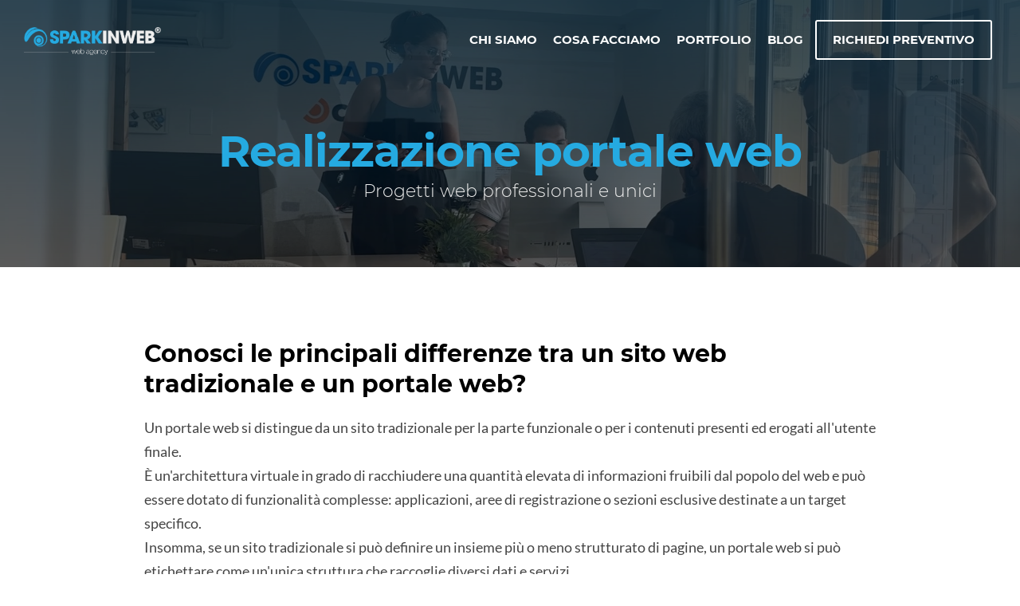

--- FILE ---
content_type: text/html; charset=utf-8
request_url: https://www.sparkinweb.com/realizzazione-portale-web/
body_size: 6850
content:


<!DOCTYPE html>

<html xmlns="http://www.w3.org/1999/xhtml" lang="it">
<head>
    <meta charset="utf-8">
    <meta name="viewport" content="width=device-width, initial-scale=1.0, maximum-scale=1">
    <link href="/favicon.ico" rel="shortcut icon" type="image/x-icon">
<script type="151739c52b020689a0d4eae7-text/javascript">
    window.dataLayer = window.dataLayer || [];
    function gtag() {
        dataLayer.push(arguments);
    }
    gtag("consent", "default", {
        ad_storage: "denied",
        analytics_storage: "denied",
        personalization_storage: "granted",
        wait_for_update: 2000 // milliseconds
    });
    gtag('set', 'url_passthrough', true);
    gtag("set", "ads_data_redaction", true);
    // Google Tag Manager
    (function(w, d, s, l, i) {
        w[l] = w[l] || [];
        w[l].push({
            'gtm.start': new Date().getTime(),
            event: 'gtm.js'
        });
        var f = d.getElementsByTagName(s)[0],
            j = d.createElement(s),
            dl = l != 'dataLayer' ? '&l=' + l : '';
        j.async = true;
        j.src =
            'https://www.googletagmanager.com/gtm.js?id=' + i + dl;
        f.parentNode.insertBefore(j, f);
    })(window, document, 'script', 'dataLayer', 'GTM-KW472B6'); 
</script>
    
     <title>Realizzazione Portale web</title>
    <meta name="description" itemprop="description" content="Realizzazione portale web | SparkinWeb è una Web agency specializzata nella crazione di portali web professionali e su misura." />
    <link rel="canonical" href="https://www.sparkinweb.com/realizzazione-portale-web/" />
	<meta property="og:image" content="https://www.sparkinweb.com/images/facebook.jpg" />

<link href="/css/global.css" rel="stylesheet">
<script src="/js/global.js" type="151739c52b020689a0d4eae7-text/javascript"></script>
<meta name="google-site-verification" content="cYsPfTbdqSZmHJCpf4AEY8eelyL1oht54mVIDc7H4kg" />
</head>
<body class="home">
<!-- Google Tag Manager (noscript) -->
<noscript><iframe src="https://www.googletagmanager.com/ns.html?id=GTM-KW472B6"
height="0" width="0" style="display:none;visibility:hidden"></iframe></noscript>
<!-- End Google Tag Manager (noscript) -->
    <form method="post" action="/realizzazione-portale-web/" id="form1">
<div class="aspNetHidden">
<input type="hidden" name="__VIEWSTATE" id="__VIEWSTATE" value="/[base64]/n" />
</div>

        <header id="sticker" class="header transparent">
            <nav class="navbar container-fluid">
                <a class="navbar-brand" href="/">
                    <img src="/images/logo-home.png" class="logo-home" alt="SparkinWeb Web Agency" />
                    <img src="/images/logo.png" class="logo-normal" alt="SparkinWeb Web Agency" /></a>
                <button class="navbar-toggle pull-right" data-target="#navbar" data-toggle="collapse" type="button"><i class="fa fa-bars"></i></button>
                <div id="navbar" class="navbar-collapse collapse pull-right">
                    <ul class="nav navbar-nav">
					
						<li class="about ">
                            <a href="/agenzia-web/" class="dropdown-toggle link-padre">Chi siamo</span></a> <span class="aprisottomenu"><i class="fa fa-angle-down"></i></span>
                            <ul class="dropdown-menu sub-menu">
                                <li><a href="/agenzia-web/">L'agenzia</a></li>
                                <li><a href="/testimonianze/">Dicono di noi</a></li>
								
                            </ul>
                        </li>
						
						<!-- mega menu -->
						
						<li class="cosafacciamo dropdown dropdown-static">
							<a href="/soluzioni-web-per-aziende/" class="dropdown-toggle">Cosa Facciamo</a>
							<span class="aprisottomenu"><i class="fa fa-angle-down"></i></span>
							<div class="sf-mega mega-categories dropdown-menu">
								<div class="row divtable">
									<div class="divcell col-sm-6">
										<span class="h4"><a href="/realizzazione-siti-web-ad-hoc/">Realizzazione siti web</a></span>
										<ul>
											<li><a href="/realizzazione-siti-web-ad-hoc/">Realizzazione siti web ad-hoc</a></li>
											<li><a href="/realizzazione-sito-web-aziendale/">Realizzazione siti web aziendali</a></li>
											<li><a href="/realizzazione-sito-web-ecommerce/">Realizzazione siti web ecommerce</a></li>
											<li><a href="/realizzazione-web-app/">Web app: applicativi web</a></li>
										</ul>
									</div>
									<div class="divcell col-sm-6">
										<span class="h4"><a href="/strategie-di-marketing-online/">Marketing Online</a></span>
										<ul>
											<li><a href="/strategie-di-marketing-online/">Strategie di Marketing online</a></li>
											<li><a href="/email-marketing-automation/">Email marketing automation</a></li>
											<li><a href="/promozione-sui-motori-di-ricerca/">SEO e campagne Google PPC</a></li>
										</ul>
									</div> 
								</div>
							</div>
						</li>
						
						<!-- fine mega menu -->
					
					
                        
                        
                        <!--<li class="services active">
                            <a href="/realizzazione-siti-web-ad-hoc/" class="dropdown-toggle link-padre">Realizzazione siti web</a> <span class="aprisottomenu"><i class="fa fa-angle-down"></i></span>
                            <ul class="dropdown-menu sub-menu">
                                <li><a href="/realizzazione-siti-web-ad-hoc/">Realizzazione siti web ad-hoc</a></li>
								<li><a href="/realizzazione-sito-web-aziendale/">Realizzazione siti web aziendali</a></li>
								<li><a href="/realizzazione-sito-web-ecommerce/">Realizzazione siti web ecommerce</a></li>
                                
								<li><a href="/realizzazione-web-app/">Web app: applicativi web</a></li>
                            </ul>
                        </li>
						<li class="services ">
                            <a href="/strategie-di-marketing-online/" class="dropdown-toggle link-padre">Marketing Online</a> <span class="aprisottomenu"><i class="fa fa-angle-down"></i></span>
                            <ul class="dropdown-menu sub-menu">
                                <li><a href="/strategie-di-marketing-online/">Strategie di Marketing online</a></li>
								<li><a href="/email-marketing-automation/">Email marketing automation</a></li>
								<li><a href="/promozione-sui-motori-di-ricerca/">SEO e campagne Google PPC</a></li>
                            </ul>
                        </li>-->
						
						
						<li class="services ">
                            <a href="/portfolio-progetti/" class="dropdown-toggle link-padre">Portfolio</span></a> <span class="aprisottomenu"><i class="fa fa-angle-down"></i></span>
                            <ul class="dropdown-menu sub-menu">
                                <li><a href="/portfolio-progetti/">Siti web ad-hoc</a></li>
                                <li><a href="/sviluppo-applicazioni-web/">Web app</a></li>
								
                            </ul>
                        </li>

                        <li class="services ">
                            <a href="/blog/" class="dropdown-toggle link-padre">Blog</a> <span class="aprisottomenu"><i class="fa fa-angle-down"></i></span>
                            <ul class="dropdown-menu sub-menu">
                                <li><a href="/blog/email-marketing-1/">Email Marketing</a></li><li><a href="/blog/marketing/">Marketing</a></li><li><a href="/blog/seo/">SEO</a></li><li><a href="/blog/siti-ecommerce/">Siti e eCommerce</a></li>
								
                            </ul>
                        </li>

						
						
                        <li class="contacts "><a href="/web-agency-casatenovo/">Contatti</a></li>
                        <li class="quote"><a href="/preventivo-sito-web/">Richiedi preventivo</a></li>
						

						
                    </ul>
                </div>
            </nav>
        </header>
        
    <div class="wrapper">
        <div class="content no-all-paddings">
            <div class="title" >
                <div class="container">
                    <div class="row">
                        <div class="col-sm-12">
                            <div class="slide">
                                <h1>Realizzazione portale web</h1>
                                <h2>Progetti web professionali e unici</h2>
                            </div>
                        </div>
                    </div>
                </div>
            </div>
            <div class="block presentation promo-page">
                <div class="container">
                    <div class="row">
                        <div class="col-md-10 col-md-offset-1 col-sm-12">
							<h3 class="blackbig">Conosci le principali differenze tra un sito web tradizionale e un portale web?</h3>
                            <p>Un portale web si distingue da un sito tradizionale per la parte funzionale o per i contenuti presenti ed erogati all'utente finale.<br />
È un'architettura virtuale in grado di racchiudere una quantità elevata di informazioni fruibili dal popolo del web e può essere dotato di funzionalità complesse: applicazioni, aree di registrazione o sezioni esclusive destinate a un target specifico.<br />
Insomma, se un sito tradizionale si può definire un insieme più o meno strutturato di pagine, un portale web si può etichettare come un'unica struttura che raccoglie diversi dati e servizi.</p>
                            <p><em>Il tuo progetto è ambizioso e necessita di un sistema web non facilmente identificabile?<br />
Hai la necessità di aggregare online diversi servizi o informazioni e fare incontrare svariate utenze?</em><br /> Molto probabilmente il <strong>portale web ad-hoc</strong> è la soluzione adatta a te.</p>
							<hr class="row-transparent small">
							<h2 class="blackbig text-center">Ma attenzione,<br /> esistono tre tipologie di <span>portale web</span>:</h2>
							<hr class="row-transparent small">
							<div class="box">
								<div class="number">1</div>
								<h3 class="blackbig">Portale informativo</h3>
								<p>Si definisce portale informativo <strong>un aggregatore web di contenuti specifici per un settore</strong>, oppure riguardante una moltitudine di argomenti e servizi. Chiari esempi di portali informativi sono i <strong>siti di testate giornalistiche</strong>, i quali offrono una <strong>quantità elevata di informazioni in diverse forme</strong>: testi, video, notizie brevi, approfondimenti etc...</p>
                                <p>Molto spesso, questa tipologia di portale prevede un aggiornamento dei contenuti costante, proprio per la mole di informazioni pubblicate online.</p>
							</div>
							<hr class="row-transparent small">
							<div class="box">
								<div class="number">2</div>
								<h3 class="blackbig">Portali luduci, sociali</h3>
								<p><strong>Vuoi mettere in contatto le persone con esigenze o passioni in comune?</strong></p>
                                <p>Il portale web sociale è quello che fa per te!</p>
                                <p>Mettere in connessione diversi target, fare incontrare domanda e offerta, mettere in contatto professionisti o privati tra loro: <strong>connettere</strong> è la <strong>parola d'ordine</strong> di questa tipologia di portale. Infatti, anche i più noti social network si possono considerare portali sociali.<br />
L'obiettivo principale di questa tipologia di portale web è <strong>stabilire una connessione tra persone in maniera semplice e intuitiva</strong>.<br /> 
Possiamo creare un portale in grado di mettere in contatto tra loro le persone che hanno uno scopo o una passione in comune. Ad esempio, per <strong>Partiza.com</strong>, abbiamo creato un portale dalle funzionalità e implementazioni tecniche specifiche per connettere persone alla ricerca di uno o più compagni di viaggio.</p>
</p>
							</div>
							<hr class="row-transparent small">
							<div class="box">
								<div class="number">3</div>
								<h3 class="blackbig">Portali di aggregazione</h3>
                                <p><strong>Hai bisogno di un portale di aggregazione se il tuo scopo è raccogliere informazioni.</strong></p>
								<p>Questi portali nascono con l'obiettivo di raccogliere informazioni che provengono da altre fonti, come le directory raggruppate dalle aziende, gli aggregatori di prodotti specifici di settore o i siti di annunci...</p>
                                <p>Un esempio su tutti?<br /> <strong>YouTube</strong>: è questo il portale d'aggregazione più famoso del web, in quando il suo obiettivo primario è proprio quello di radunare in un unico ambiente web i video provenienti da fonti esterne, per mostrarli agli utenti.</p>
							</div>
                            <hr class="row-transparent">
                            <h3 class="blackbig">Costruire un portale web richiede competenze tecniche e la professionalità di sviluppare l'interattività con applicazioni e funzionalità complesse, allo scopo di poter raggiungere l'obiettivo specifico per cui è pensato.</h3>
							<hr class="row-transparent">
							<div class="box blue text-center">
								<h2>Vuoi far decollare il tuo progetto e hai bisogno di un'attenta analisi per la creazione del tuo portale web?</h2>
								<hr class="row-transparent small">
								<div class="quotation">
									<a href="/preventivo-sito-web/" class="btn btn-primary">Richiedi un preventivo</a>
								</div>
							</div>
						</div>
                    </div>
                </div>
            </div>
			
			
			  <div class="block presentation portfolio page portfolionew">



                <div class="top text-center">
                    <div class="container">
                        <div class="row">
                            <div class="col-md-10 col-md-offset-1 col-sm-12">
                                 <h2>Guarda alcuni esempi di <span>portali web</span></h2>
            <h3>Ecco alcuni dei portali che abbiamo realizzato</h3>
                            </div>
                        </div>
                    </div>
                </div>



                <div class="bottom">
                    <div class="container">
                        <div class="row">
                            <div class="col-md-10 col-md-offset-1 col-sm-12">
                                <div class="row">
                                    <span id="ContentPlaceHolder1_dl"><span>

                                            <div class="col-md-6 col-sm-6 col-xs-12"><div class="item"><div class="image"><img alt="immagine trasparente" class="size" src="/images/600x600.png"><img class="normal" src="/upload/img/c/600x600-ipcm00.jpg" alt="IPCM"><a href="/progetti/ipcm/" class="actions"><span class="buttons"><span class="btn btn-default">Dettagli progetto</span></span></div></a><div class="text"><h3><a href="/progetti/ipcm/">IPCM</a></h3><h4>www.ipcm.it</h4></div></div></div>
                                        </span><span>

                                            <div class="col-md-6 col-sm-6 col-xs-12"><div class="item"><div class="image"><img alt="immagine trasparente" class="size" src="/images/600x600.png"><img class="normal" src="/upload/img/c/600x600-partiza.jpg" alt="Partiza"><a href="/progetti/partiza/" class="actions"><span class="buttons"><span class="btn btn-default">Dettagli progetto</span></span></div></a><div class="text"><h3><a href="/progetti/partiza/">Partiza</a></h3><h4>www.partiza.com</h4></div></div></div>
                                        </span></span>
                                </div>
                            </div>
                        </div>
                        <div class="row text-center">
                            <ul id="ContentPlaceHolder1_Paginazione" class="carica"></ul>
                        </div>
                    </div>
                </div>
            </div>
            
          
            
            <div class="grey-wave"></div>
        </div>
    </div>
	

		
		
		
    
    

        <footer class="footer">
            <div class="footer-row">
                <div class="container">
                    <div class="row">
                        <div class="col-md-4 col-sm-6 col-xs-12">
                            <div class="widget widget-company">
                                <h4>Chi siamo</h4>
                                <p>Siamo una Web Agency specializzata nella <a href="/realizzazione-siti-web-ad-hoc/">realizzazione di siti web ad hoc</a>: supportiamo le aziende con una strategia web creata su misura, che parte dalla creazione del sito web ad-hoc e si sviluppa attraverso la consulenza web a 360°.</p>
                                <ul>
                                    <li class="facebook"><a target="_blank" rel="nofollow" href="https://www.facebook.com/sparkinweb"><i class="fa fa-facebook"></i></a></li>
                                    <li class="linkedin"><a target="_blank" rel="nofollow" href="https://www.linkedin.com/company/sparkinweb-srl"><i class="fa fa-linkedin"></i></a></li>
                                    <li class="youtube"><a target="_blank" rel="nofollow" href="https://www.youtube.com/channel/UCEnN1rSWbDFYJ3fJMGAz6jA"><i class="fa fa-youtube"></i></a></li>
                                    <li class="instagram"><a target="_blank" rel="nofollow" href="https://www.instagram.com/sparkinweb/"><i class="fa fa-instagram"></i></a></li>
                                </ul>
                            </div>
                        </div>
                        <div class="col-md-4 col-sm-6 col-xs-12">
                            <div class="widget widget-services">
                                <h4>Servizi</h4>
                                <ul>
									<li><a href="/realizzazione-sito-web-aziendale/">Realizzazione siti web per aziende</a></li>
                                    <li><a href="/realizzazione-sito-web-ecommerce/">Realizzazione siti web ecommerce</a></li>
									<li><a href="/realizzazione-siti-web-custom/">Realizzazione siti web custom</a></li>
									<li><a href="/realizzazione-siti-web-responsive/">Realizzazione siti web responsive</a></li>
									<li><a href="/promozione-sui-motori-di-ricerca/">Promozione sui motori di ricerca</a></li>
									<li><a href="/strategie-di-marketing-online/">Strategie di Marketing online</a></li>
									<li><a href="/sito-web-per-ristoranti/">Realizzazione sito web per ristoranti</a></li>
									<li><a href="/servizi-web/">Altri servizi</a></li>
									<li><a class="manualeclick" data-toggle="modal" data-target="#libri" >Manuale di Sopravvivenza</a>
                                </ul>
                            </div>
                        </div>
                        <div class="col-md-4 col-sm-6 col-xs-12">
                            <div class="widget widget-contacts">
                                <h4>Contatti</h4>
                                <h5>Indirizzo</h5>
                                <p>Via Generale Giuseppe Sirtori, 28<br /> 23880 Casatenovo (LC)</p>
                                <h5>Telefono</h5>
                                <a href="tel:+390399200025">+39 039 9200025</a>
                                <h5>Email</h5>
                                <a href="/cdn-cgi/l/email-protection#8fe6e1e9e0cffcffeefde4e6e1f8eaeda1ece0e2"><span class="__cf_email__" data-cfemail="7f161119103f0c0f1e0d141611081a1d511c1012">[email&#160;protected]</span></a>
                            </div>
                        </div>
                    </div>
                </div>
            </div>
            <div class="footer-extra">
                <div class="container">
                    <div class="row">
                        <div class="col-md-12">
                            <p>Copyright © 2010 - 2026 SparkinWeb srl - P.IVA / C.F. 03406760136 / REA: LC 315838 / Capitale sociale: € 12.000,00 / SDI: M5UXCR1</p>
                            <a href="/faq/">FAQ</a> /  <a href="/dove-operiamo/">Dove operiamo</a> /  <a href="/privacy/">Privacy Policy</a> / <a data-link-cookie-policy  href="/cookie-policy/">Cookie Policy</a> <a href="#" data-edit-cookies>(Personalizza)</a>
                        </div>
                    </div>
                </div>
            </div>
        </footer>
		
		
    
<div class="aspNetHidden">

	<input type="hidden" name="__VIEWSTATEGENERATOR" id="__VIEWSTATEGENERATOR" value="EAAA2605" />
</div></form>
     <script data-cfasync="false" src="/cdn-cgi/scripts/5c5dd728/cloudflare-static/email-decode.min.js"></script><script type="151739c52b020689a0d4eae7-text/javascript">
        function CheckBoxRequired_ClientValidate(sender, e) {
            e.IsValid = jQuery(".AcceptedAgreement input:checkbox").is(':checked');
        }
    </script>
	
	
<script src="https://service.callraise.com/init.js" id="spkCallMe" data-widget="4af56b3e-e6b3-4e4c-9e38-e8af70f4d619" type="151739c52b020689a0d4eae7-text/javascript"></script>
<div id="spkCookie" data-register="false" data-lang="it"></div>
<script src="/cdn-cgi/scripts/7d0fa10a/cloudflare-static/rocket-loader.min.js" data-cf-settings="151739c52b020689a0d4eae7-|49" defer></script><script defer src="https://static.cloudflareinsights.com/beacon.min.js/vcd15cbe7772f49c399c6a5babf22c1241717689176015" integrity="sha512-ZpsOmlRQV6y907TI0dKBHq9Md29nnaEIPlkf84rnaERnq6zvWvPUqr2ft8M1aS28oN72PdrCzSjY4U6VaAw1EQ==" data-cf-beacon='{"version":"2024.11.0","token":"41d8744c2de142cbbdad12eeb8826f4e","r":1,"server_timing":{"name":{"cfCacheStatus":true,"cfEdge":true,"cfExtPri":true,"cfL4":true,"cfOrigin":true,"cfSpeedBrain":true},"location_startswith":null}}' crossorigin="anonymous"></script>
</body>
</html>